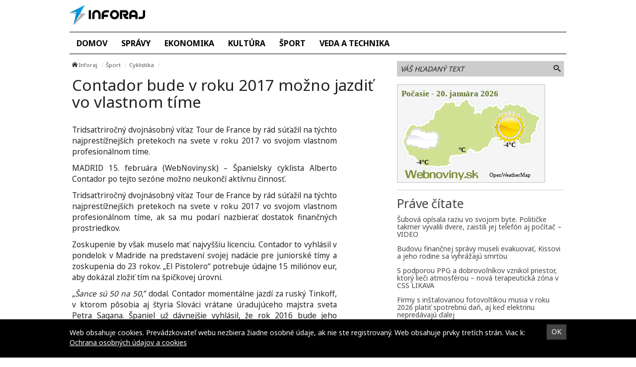

--- FILE ---
content_type: text/html; charset=UTF-8
request_url: https://inforaj.sk/contador-bude-v-roku-2017-mozno-jazdit-vo-vlastnom-time/
body_size: 9583
content:
<!doctype html>
<html class="no-js" lang="sk-SK" prefix="og: http://ogp.me/ns#">
<head>
    <meta charset="utf-8">
    <meta http-equiv="X-UA-Compatible" content="IE=edge">
    <title>Contador bude v roku 2017 možno jazdiť vo vlastnom tíme - Inforaj</title>
    <meta name="viewport" content="width=device-width, initial-scale=1.0, maximum-scale=1.0, user-scalable=no">

    <link rel="alternate" type="application/rss+xml" title="Inforaj Feed"
          href="https://inforaj.sk/feed/">

    <meta name='robots' content='max-image-preview:large' />

<!-- This site is optimized with the Yoast SEO plugin v8.4 - https://yoast.com/wordpress/plugins/seo/ -->
<link rel="canonical" href="https://inforaj.sk/contador-bude-v-roku-2017-mozno-jazdit-vo-vlastnom-time/" />
<meta property="og:locale" content="sk_SK" />
<meta property="og:type" content="article" />
<meta property="og:title" content="Contador bude v roku 2017 možno jazdiť vo vlastnom tíme - Inforaj" />
<meta property="og:description" content="Tridsaťtriročný dvojnásobný víťaz Tour de France by rád súťažil na týchto najprestížnejších pretekoch na svete v roku 2017 vo svojom vlastnom profesionálnom tíme." />
<meta property="og:site_name" content="Inforaj" />
<meta property="article:section" content="Cyklistika" />
<meta property="article:published_time" content="2016-02-15T21:35:04+01:00" />
<meta name="twitter:card" content="summary" />
<meta name="twitter:description" content="Tridsaťtriročný dvojnásobný víťaz Tour de France by rád súťažil na týchto najprestížnejších pretekoch na svete v roku 2017 vo svojom vlastnom profesionálnom tíme." />
<meta name="twitter:title" content="Contador bude v roku 2017 možno jazdiť vo vlastnom tíme - Inforaj" />
<!-- / Yoast SEO plugin. -->

<link rel='dns-prefetch' href='//inforaj.sk' />
<link rel='dns-prefetch' href='//fonts.googleapis.com' />
<script type="text/javascript">
/* <![CDATA[ */
window._wpemojiSettings = {"baseUrl":"https:\/\/s.w.org\/images\/core\/emoji\/15.0.3\/72x72\/","ext":".png","svgUrl":"https:\/\/s.w.org\/images\/core\/emoji\/15.0.3\/svg\/","svgExt":".svg","source":{"concatemoji":"\/\/inforaj.sk\/wp\/wp-includes\/js\/wp-emoji-release.min.js?ver=6.6.2"}};
/*! This file is auto-generated */
!function(i,n){var o,s,e;function c(e){try{var t={supportTests:e,timestamp:(new Date).valueOf()};sessionStorage.setItem(o,JSON.stringify(t))}catch(e){}}function p(e,t,n){e.clearRect(0,0,e.canvas.width,e.canvas.height),e.fillText(t,0,0);var t=new Uint32Array(e.getImageData(0,0,e.canvas.width,e.canvas.height).data),r=(e.clearRect(0,0,e.canvas.width,e.canvas.height),e.fillText(n,0,0),new Uint32Array(e.getImageData(0,0,e.canvas.width,e.canvas.height).data));return t.every(function(e,t){return e===r[t]})}function u(e,t,n){switch(t){case"flag":return n(e,"\ud83c\udff3\ufe0f\u200d\u26a7\ufe0f","\ud83c\udff3\ufe0f\u200b\u26a7\ufe0f")?!1:!n(e,"\ud83c\uddfa\ud83c\uddf3","\ud83c\uddfa\u200b\ud83c\uddf3")&&!n(e,"\ud83c\udff4\udb40\udc67\udb40\udc62\udb40\udc65\udb40\udc6e\udb40\udc67\udb40\udc7f","\ud83c\udff4\u200b\udb40\udc67\u200b\udb40\udc62\u200b\udb40\udc65\u200b\udb40\udc6e\u200b\udb40\udc67\u200b\udb40\udc7f");case"emoji":return!n(e,"\ud83d\udc26\u200d\u2b1b","\ud83d\udc26\u200b\u2b1b")}return!1}function f(e,t,n){var r="undefined"!=typeof WorkerGlobalScope&&self instanceof WorkerGlobalScope?new OffscreenCanvas(300,150):i.createElement("canvas"),a=r.getContext("2d",{willReadFrequently:!0}),o=(a.textBaseline="top",a.font="600 32px Arial",{});return e.forEach(function(e){o[e]=t(a,e,n)}),o}function t(e){var t=i.createElement("script");t.src=e,t.defer=!0,i.head.appendChild(t)}"undefined"!=typeof Promise&&(o="wpEmojiSettingsSupports",s=["flag","emoji"],n.supports={everything:!0,everythingExceptFlag:!0},e=new Promise(function(e){i.addEventListener("DOMContentLoaded",e,{once:!0})}),new Promise(function(t){var n=function(){try{var e=JSON.parse(sessionStorage.getItem(o));if("object"==typeof e&&"number"==typeof e.timestamp&&(new Date).valueOf()<e.timestamp+604800&&"object"==typeof e.supportTests)return e.supportTests}catch(e){}return null}();if(!n){if("undefined"!=typeof Worker&&"undefined"!=typeof OffscreenCanvas&&"undefined"!=typeof URL&&URL.createObjectURL&&"undefined"!=typeof Blob)try{var e="postMessage("+f.toString()+"("+[JSON.stringify(s),u.toString(),p.toString()].join(",")+"));",r=new Blob([e],{type:"text/javascript"}),a=new Worker(URL.createObjectURL(r),{name:"wpTestEmojiSupports"});return void(a.onmessage=function(e){c(n=e.data),a.terminate(),t(n)})}catch(e){}c(n=f(s,u,p))}t(n)}).then(function(e){for(var t in e)n.supports[t]=e[t],n.supports.everything=n.supports.everything&&n.supports[t],"flag"!==t&&(n.supports.everythingExceptFlag=n.supports.everythingExceptFlag&&n.supports[t]);n.supports.everythingExceptFlag=n.supports.everythingExceptFlag&&!n.supports.flag,n.DOMReady=!1,n.readyCallback=function(){n.DOMReady=!0}}).then(function(){return e}).then(function(){var e;n.supports.everything||(n.readyCallback(),(e=n.source||{}).concatemoji?t(e.concatemoji):e.wpemoji&&e.twemoji&&(t(e.twemoji),t(e.wpemoji)))}))}((window,document),window._wpemojiSettings);
/* ]]> */
</script>
<style id='wp-emoji-styles-inline-css' type='text/css'>

	img.wp-smiley, img.emoji {
		display: inline !important;
		border: none !important;
		box-shadow: none !important;
		height: 1em !important;
		width: 1em !important;
		margin: 0 0.07em !important;
		vertical-align: -0.1em !important;
		background: none !important;
		padding: 0 !important;
	}
</style>
<link rel='stylesheet' id='wp-block-library-css' href='//inforaj.sk/wp/wp-includes/css/dist/block-library/style.min.css?ver=6.6.2' type='text/css' media='all' />
<style id='classic-theme-styles-inline-css' type='text/css'>
/*! This file is auto-generated */
.wp-block-button__link{color:#fff;background-color:#32373c;border-radius:9999px;box-shadow:none;text-decoration:none;padding:calc(.667em + 2px) calc(1.333em + 2px);font-size:1.125em}.wp-block-file__button{background:#32373c;color:#fff;text-decoration:none}
</style>
<style id='global-styles-inline-css' type='text/css'>
:root{--wp--preset--aspect-ratio--square: 1;--wp--preset--aspect-ratio--4-3: 4/3;--wp--preset--aspect-ratio--3-4: 3/4;--wp--preset--aspect-ratio--3-2: 3/2;--wp--preset--aspect-ratio--2-3: 2/3;--wp--preset--aspect-ratio--16-9: 16/9;--wp--preset--aspect-ratio--9-16: 9/16;--wp--preset--color--black: #000000;--wp--preset--color--cyan-bluish-gray: #abb8c3;--wp--preset--color--white: #ffffff;--wp--preset--color--pale-pink: #f78da7;--wp--preset--color--vivid-red: #cf2e2e;--wp--preset--color--luminous-vivid-orange: #ff6900;--wp--preset--color--luminous-vivid-amber: #fcb900;--wp--preset--color--light-green-cyan: #7bdcb5;--wp--preset--color--vivid-green-cyan: #00d084;--wp--preset--color--pale-cyan-blue: #8ed1fc;--wp--preset--color--vivid-cyan-blue: #0693e3;--wp--preset--color--vivid-purple: #9b51e0;--wp--preset--gradient--vivid-cyan-blue-to-vivid-purple: linear-gradient(135deg,rgba(6,147,227,1) 0%,rgb(155,81,224) 100%);--wp--preset--gradient--light-green-cyan-to-vivid-green-cyan: linear-gradient(135deg,rgb(122,220,180) 0%,rgb(0,208,130) 100%);--wp--preset--gradient--luminous-vivid-amber-to-luminous-vivid-orange: linear-gradient(135deg,rgba(252,185,0,1) 0%,rgba(255,105,0,1) 100%);--wp--preset--gradient--luminous-vivid-orange-to-vivid-red: linear-gradient(135deg,rgba(255,105,0,1) 0%,rgb(207,46,46) 100%);--wp--preset--gradient--very-light-gray-to-cyan-bluish-gray: linear-gradient(135deg,rgb(238,238,238) 0%,rgb(169,184,195) 100%);--wp--preset--gradient--cool-to-warm-spectrum: linear-gradient(135deg,rgb(74,234,220) 0%,rgb(151,120,209) 20%,rgb(207,42,186) 40%,rgb(238,44,130) 60%,rgb(251,105,98) 80%,rgb(254,248,76) 100%);--wp--preset--gradient--blush-light-purple: linear-gradient(135deg,rgb(255,206,236) 0%,rgb(152,150,240) 100%);--wp--preset--gradient--blush-bordeaux: linear-gradient(135deg,rgb(254,205,165) 0%,rgb(254,45,45) 50%,rgb(107,0,62) 100%);--wp--preset--gradient--luminous-dusk: linear-gradient(135deg,rgb(255,203,112) 0%,rgb(199,81,192) 50%,rgb(65,88,208) 100%);--wp--preset--gradient--pale-ocean: linear-gradient(135deg,rgb(255,245,203) 0%,rgb(182,227,212) 50%,rgb(51,167,181) 100%);--wp--preset--gradient--electric-grass: linear-gradient(135deg,rgb(202,248,128) 0%,rgb(113,206,126) 100%);--wp--preset--gradient--midnight: linear-gradient(135deg,rgb(2,3,129) 0%,rgb(40,116,252) 100%);--wp--preset--font-size--small: 13px;--wp--preset--font-size--medium: 20px;--wp--preset--font-size--large: 36px;--wp--preset--font-size--x-large: 42px;--wp--preset--spacing--20: 0.44rem;--wp--preset--spacing--30: 0.67rem;--wp--preset--spacing--40: 1rem;--wp--preset--spacing--50: 1.5rem;--wp--preset--spacing--60: 2.25rem;--wp--preset--spacing--70: 3.38rem;--wp--preset--spacing--80: 5.06rem;--wp--preset--shadow--natural: 6px 6px 9px rgba(0, 0, 0, 0.2);--wp--preset--shadow--deep: 12px 12px 50px rgba(0, 0, 0, 0.4);--wp--preset--shadow--sharp: 6px 6px 0px rgba(0, 0, 0, 0.2);--wp--preset--shadow--outlined: 6px 6px 0px -3px rgba(255, 255, 255, 1), 6px 6px rgba(0, 0, 0, 1);--wp--preset--shadow--crisp: 6px 6px 0px rgba(0, 0, 0, 1);}:where(.is-layout-flex){gap: 0.5em;}:where(.is-layout-grid){gap: 0.5em;}body .is-layout-flex{display: flex;}.is-layout-flex{flex-wrap: wrap;align-items: center;}.is-layout-flex > :is(*, div){margin: 0;}body .is-layout-grid{display: grid;}.is-layout-grid > :is(*, div){margin: 0;}:where(.wp-block-columns.is-layout-flex){gap: 2em;}:where(.wp-block-columns.is-layout-grid){gap: 2em;}:where(.wp-block-post-template.is-layout-flex){gap: 1.25em;}:where(.wp-block-post-template.is-layout-grid){gap: 1.25em;}.has-black-color{color: var(--wp--preset--color--black) !important;}.has-cyan-bluish-gray-color{color: var(--wp--preset--color--cyan-bluish-gray) !important;}.has-white-color{color: var(--wp--preset--color--white) !important;}.has-pale-pink-color{color: var(--wp--preset--color--pale-pink) !important;}.has-vivid-red-color{color: var(--wp--preset--color--vivid-red) !important;}.has-luminous-vivid-orange-color{color: var(--wp--preset--color--luminous-vivid-orange) !important;}.has-luminous-vivid-amber-color{color: var(--wp--preset--color--luminous-vivid-amber) !important;}.has-light-green-cyan-color{color: var(--wp--preset--color--light-green-cyan) !important;}.has-vivid-green-cyan-color{color: var(--wp--preset--color--vivid-green-cyan) !important;}.has-pale-cyan-blue-color{color: var(--wp--preset--color--pale-cyan-blue) !important;}.has-vivid-cyan-blue-color{color: var(--wp--preset--color--vivid-cyan-blue) !important;}.has-vivid-purple-color{color: var(--wp--preset--color--vivid-purple) !important;}.has-black-background-color{background-color: var(--wp--preset--color--black) !important;}.has-cyan-bluish-gray-background-color{background-color: var(--wp--preset--color--cyan-bluish-gray) !important;}.has-white-background-color{background-color: var(--wp--preset--color--white) !important;}.has-pale-pink-background-color{background-color: var(--wp--preset--color--pale-pink) !important;}.has-vivid-red-background-color{background-color: var(--wp--preset--color--vivid-red) !important;}.has-luminous-vivid-orange-background-color{background-color: var(--wp--preset--color--luminous-vivid-orange) !important;}.has-luminous-vivid-amber-background-color{background-color: var(--wp--preset--color--luminous-vivid-amber) !important;}.has-light-green-cyan-background-color{background-color: var(--wp--preset--color--light-green-cyan) !important;}.has-vivid-green-cyan-background-color{background-color: var(--wp--preset--color--vivid-green-cyan) !important;}.has-pale-cyan-blue-background-color{background-color: var(--wp--preset--color--pale-cyan-blue) !important;}.has-vivid-cyan-blue-background-color{background-color: var(--wp--preset--color--vivid-cyan-blue) !important;}.has-vivid-purple-background-color{background-color: var(--wp--preset--color--vivid-purple) !important;}.has-black-border-color{border-color: var(--wp--preset--color--black) !important;}.has-cyan-bluish-gray-border-color{border-color: var(--wp--preset--color--cyan-bluish-gray) !important;}.has-white-border-color{border-color: var(--wp--preset--color--white) !important;}.has-pale-pink-border-color{border-color: var(--wp--preset--color--pale-pink) !important;}.has-vivid-red-border-color{border-color: var(--wp--preset--color--vivid-red) !important;}.has-luminous-vivid-orange-border-color{border-color: var(--wp--preset--color--luminous-vivid-orange) !important;}.has-luminous-vivid-amber-border-color{border-color: var(--wp--preset--color--luminous-vivid-amber) !important;}.has-light-green-cyan-border-color{border-color: var(--wp--preset--color--light-green-cyan) !important;}.has-vivid-green-cyan-border-color{border-color: var(--wp--preset--color--vivid-green-cyan) !important;}.has-pale-cyan-blue-border-color{border-color: var(--wp--preset--color--pale-cyan-blue) !important;}.has-vivid-cyan-blue-border-color{border-color: var(--wp--preset--color--vivid-cyan-blue) !important;}.has-vivid-purple-border-color{border-color: var(--wp--preset--color--vivid-purple) !important;}.has-vivid-cyan-blue-to-vivid-purple-gradient-background{background: var(--wp--preset--gradient--vivid-cyan-blue-to-vivid-purple) !important;}.has-light-green-cyan-to-vivid-green-cyan-gradient-background{background: var(--wp--preset--gradient--light-green-cyan-to-vivid-green-cyan) !important;}.has-luminous-vivid-amber-to-luminous-vivid-orange-gradient-background{background: var(--wp--preset--gradient--luminous-vivid-amber-to-luminous-vivid-orange) !important;}.has-luminous-vivid-orange-to-vivid-red-gradient-background{background: var(--wp--preset--gradient--luminous-vivid-orange-to-vivid-red) !important;}.has-very-light-gray-to-cyan-bluish-gray-gradient-background{background: var(--wp--preset--gradient--very-light-gray-to-cyan-bluish-gray) !important;}.has-cool-to-warm-spectrum-gradient-background{background: var(--wp--preset--gradient--cool-to-warm-spectrum) !important;}.has-blush-light-purple-gradient-background{background: var(--wp--preset--gradient--blush-light-purple) !important;}.has-blush-bordeaux-gradient-background{background: var(--wp--preset--gradient--blush-bordeaux) !important;}.has-luminous-dusk-gradient-background{background: var(--wp--preset--gradient--luminous-dusk) !important;}.has-pale-ocean-gradient-background{background: var(--wp--preset--gradient--pale-ocean) !important;}.has-electric-grass-gradient-background{background: var(--wp--preset--gradient--electric-grass) !important;}.has-midnight-gradient-background{background: var(--wp--preset--gradient--midnight) !important;}.has-small-font-size{font-size: var(--wp--preset--font-size--small) !important;}.has-medium-font-size{font-size: var(--wp--preset--font-size--medium) !important;}.has-large-font-size{font-size: var(--wp--preset--font-size--large) !important;}.has-x-large-font-size{font-size: var(--wp--preset--font-size--x-large) !important;}
:where(.wp-block-post-template.is-layout-flex){gap: 1.25em;}:where(.wp-block-post-template.is-layout-grid){gap: 1.25em;}
:where(.wp-block-columns.is-layout-flex){gap: 2em;}:where(.wp-block-columns.is-layout-grid){gap: 2em;}
:root :where(.wp-block-pullquote){font-size: 1.5em;line-height: 1.6;}
</style>
<link rel='stylesheet' id='open-sans-css' href='//fonts.googleapis.com/css?family=Open+Sans%3A400%2C300%2C700&#038;subset=latin%2Clatin-ext&#038;ver=21' type='text/css' media='all' />
<link rel='stylesheet' id='im_app-css' href='//inforaj.sk/app/themes/inforaj/assets/css/app.css?ver=21' type='text/css' media='all' />
<link rel='stylesheet' id='noto-css' href='//fonts.googleapis.com/css?family=Noto+Sans%3A400%2C700&#038;subset=latin%2Clatin-ext&#038;ver=1' type='text/css' media='all' />
<script type="text/javascript" src="//inforaj.sk/wp/wp-includes/js/jquery/jquery.min.js?ver=3.7.1" id="jquery-core-js"></script>
<script type="text/javascript" src="//inforaj.sk/wp/wp-includes/js/jquery/jquery-migrate.min.js?ver=3.4.1" id="jquery-migrate-js"></script>
<link rel="https://api.w.org/" href="https://inforaj.sk/wp-json/" /><link rel="alternate" title="JSON" type="application/json" href="https://inforaj.sk/wp-json/wp/v2/posts/24614" /><link rel="alternate" title="oEmbed (JSON)" type="application/json+oembed" href="https://inforaj.sk/wp-json/oembed/1.0/embed?url=https%3A%2F%2Finforaj.sk%2Fcontador-bude-v-roku-2017-mozno-jazdit-vo-vlastnom-time%2F" />
<link rel="alternate" title="oEmbed (XML)" type="text/xml+oembed" href="https://inforaj.sk/wp-json/oembed/1.0/embed?url=https%3A%2F%2Finforaj.sk%2Fcontador-bude-v-roku-2017-mozno-jazdit-vo-vlastnom-time%2F&#038;format=xml" />
<!--[if lt IE 9]>
    <script src="//inforaj.sk/app/themes/idenmedia/assets/js/plugins/iefix/html5shiv.min.js"></script>
    <script src="//inforaj.sk/app/themes/idenmedia/assets/js/plugins/iefix/respond.min.js"></script>
    <![endif]-->
   
    
    <script type="text/javascript">
        var ajaxurl = "\/wp\/wp-admin\/admin-ajax.php"    </script>
</head>
<body class="post-template-default single single-post postid-24614 single-format-standard admincheck-show md theme-light contador-bude-v-roku-2017-mozno-jazdit-vo-vlastnom-time page">
<header role="banner" am-Navbar>
    <div am-Container="logo">
        <div am-Logo>
  <a href="https://inforaj.sk/"><img src="https://cdn.sita.sk/sites/23/2017/07/inforaj.png" alt="Inforaj"></a></div>    </div>

    <div am-Container>
        <ul id="menu-hlavne-menu" class="menu"><li class="menu-domov"><a href="https://inforaj.sk/">Domov</a></li>
<li class="current-category-ancestor menu-spravy"><a href="https://inforaj.sk/category/spravy/">Správy</a></li>
<li class="menu-ekonomika"><a href="https://inforaj.sk/category/ekonomika/">Ekonomika</a></li>
<li class="menu-kultura"><a href="https://inforaj.sk/category/kultura/">Kultúra</a></li>
<li class="menu-sport"><a href="https://inforaj.sk/category/sport/">Šport</a></li>
<li class="menu-veda-a-technika"><a href="https://inforaj.sk/category/veda-a-technika/">Veda a technika</a></li>
</ul>    </div>
</header>
<div am-Container am-Navbar>
        </div><!--[if lt IE 11]>
<div am-Container>
    <div am-Alert="danger">
        Žiaľ, používate <strong>zastaralý</strong> internetový prehliadač, niektoré funkcie preto nemusia fungovať správne.
        Prosím, <a href="http://browsehappy.com/">stianite si moderný prehliadač TU</a>, s ktorým stránka bude fungovať rýchlejšie a bez chýb. Ďakujeme.    </div>
</div>
<![endif]-->
<main role="main" am-Main="type:post">
    <div am-Container>
    <div am-Main-Content="type:post">
                <div am-Content="type:post">
    <div am-Content-Content="post">
                    <span js-Views="24614"></span>            <article itemscope itemtype="http://schema.org/Article" class="post-24614 post type-post status-publish format-standard has-post-thumbnail hentry category-cyklistika">
                
                
                <ul am-Breadcrumb><li><span class="icon-home "></span> <a href="https://inforaj.sk">Inforaj</a></li><li><a href="https://inforaj.sk/category/sport/" rel="category tag">Šport</a></li><li><a href="https://inforaj.sk/category/sport/cyklistika/" rel="category tag">Cyklistika</a></li></ul>
                <header am-Page-Header>
                    <h1 am-Heading itemprop="headline">Contador bude v roku 2017 možno jazdiť vo vlastnom tíme</h1>
                </header>

                
                
                <div am-Content-TextWrap>
                    <div itemprop="articleBody" am-Content-Text>
                                                <p>Tridsaťtriročný dvojnásobný víťaz Tour de France by rád súťažil na týchto najprestížnejších pretekoch na svete v roku 2017 vo svojom vlastnom profesionálnom tíme.</p>
<p>MADRID 15. februára (WebNoviny.sk) &#8211; Španielsky cyklista Alberto Contador po tejto sezóne možno neukončí aktívnu činnosť. </p>
<p>Tridsaťtriročný dvojnásobný víťaz Tour de France by rád súťažil na týchto najprestížnejších pretekoch na svete v roku 2017 vo svojom vlastnom profesionálnom tíme, ak sa mu podarí nazbierať dostatok finančných prostriedkov.</p>
<p>Zoskupenie by však muselo mať najvyššiu licenciu. Contador to vyhlásil v pondelok v Madride na predstavení svojej nadácie pre juniorské tímy a zoskupenia do 23 rokov. &#8222;El Pistolero&#8220; potrebuje údajne 15 miliónov eur, aby dokázal zložiť tím na špičkovej úrovni. </p>
<p>&#8222;<i>Šance sú 50 na 50</i>,&#8220; dodal. Contador momentálne jazdí za ruský Tinkoff, v ktorom pôsobia aj štyria Slováci vrátane úradujúceho majstra sveta Petra Sagana. Španiel už dávnejšie vyhlásil, že rok 2016 bude jeho posledným v profesionálnej cyklistike.</p>
<p> Zdroj: <a href="https://sita.sk/cyklistika/clanok/1039577-contador-bude-v-roku-2017-mozno-jazdit-vo-vlastnom-time">WebNoviny.sk</a> © SITA Všetky práva vyhradené.</p>
                        <p am-Content-Date>15. februára 2016</p>
                    </div>
                    <div am-Content-social>
                        <div am-FacebookShare js-FacebookShare>
    <div class="fb-like" data-href="https://inforaj.sk/contador-bude-v-roku-2017-mozno-jazdit-vo-vlastnom-time/" data-layout="box_count" data-action="like" data-show-faces="false" data-share="true"></div></div>
                    </div>
                </div>

                <h2 am-Heading="3">Odporúčané články</h2><article am-Pair="recommended">
        <header am-Pair-Big><a target="_blank" href="https://inforaj.sk/subova-opisala-raziu-vo-svojom-byte-politicke-takmer-vyvalili-dvere-zaistili-jej-telefon-aj-pocitac-video/?utm_source=self&utm_medium=podtext&utm_campaign=podtext">
                <h2>Šubová opísala raziu vo svojom byte. Političke takmer vyvalili dvere, zaistili jej telefón aj počítač – VIDEO</h2></a></header>
        <div am-Pair-Small>
        <figure am-FeaturedImage><a am-Permalink href="https://inforaj.sk/subova-opisala-raziu-vo-svojom-byte-politicke-takmer-vyvalili-dvere-zaistili-jej-telefon-aj-pocitac-video/?utm_source=self&utm_medium=podtext&utm_campaign=podtext"><img width="120" height="68" src="https://cdn.sita.sk/sites/23/2026/01/554519_subova-demokrati-120x68.jpg" class="attachment-featured_tiny size-featured_tiny wp-post-image" alt="554519_subova demokrati.jpg" decoding="async" srcset="https://cdn.sita.sk/sites/23/2026/01/554519_subova-demokrati-120x68.jpg 120w, https://cdn.sita.sk/sites/23/2026/01/554519_subova-demokrati-320x180.jpg 320w, https://cdn.sita.sk/sites/23/2026/01/554519_subova-demokrati-640x360.jpg 640w" sizes="(max-width: 120px) 100vw, 120px"></a>
        </figure></div>
        </article><article am-Pair="recommended">
        <header am-Pair-Big><a target="_blank" href="https://inforaj.sk/budovu-financnej-spravy-museli-evakuovat-kissovi-a-jeho-rodine-sa-vyhrazaju-smrtou/?utm_source=self&utm_medium=podtext&utm_campaign=podtext">
                <h2>Budovu finančnej správy museli evakuovať, Kissovi a jeho rodine sa vyhrážajú smrťou</h2></a></header>
        <div am-Pair-Small>
        <figure am-FeaturedImage><a am-Permalink href="https://inforaj.sk/budovu-financnej-spravy-museli-evakuovat-kissovi-a-jeho-rodine-sa-vyhrazaju-smrtou/?utm_source=self&utm_medium=podtext&utm_campaign=podtext"><img width="120" height="68" src="https://cdn.sita.sk/sites/23/2024/10/534935_658028fc36cd4094347158-676x451-120x68.jpg" class="attachment-featured_tiny size-featured_tiny wp-post-image" alt="534935_658028fc36cd4094347158 676x451.jpg" decoding="async" srcset="https://cdn.sita.sk/sites/23/2024/10/534935_658028fc36cd4094347158-676x451-120x68.jpg 120w, https://cdn.sita.sk/sites/23/2024/10/534935_658028fc36cd4094347158-676x451-320x180.jpg 320w, https://cdn.sita.sk/sites/23/2024/10/534935_658028fc36cd4094347158-676x451-640x360.jpg 640w" sizes="(max-width: 120px) 100vw, 120px"></a>
        </figure></div>
        </article><article am-Pair="recommended">
        <header am-Pair-Big><a target="_blank" href="https://inforaj.sk/s-podporou-ppg-a-dobrovolnikov-vznikol-priestor-ktory-lieci-atmosferou-nova-terapeuticka-zona-v-css-likava/?utm_source=self&utm_medium=podtext&utm_campaign=podtext">
                <h2>S podporou PPG a dobrovoľníkov vznikol priestor, ktorý lieči atmosférou – nová terapeutická zóna v CSS LIKAVA</h2></a></header>
        <div am-Pair-Small>
        <figure am-FeaturedImage><a am-Permalink href="https://inforaj.sk/s-podporou-ppg-a-dobrovolnikov-vznikol-priestor-ktory-lieci-atmosferou-nova-terapeuticka-zona-v-css-likava/?utm_source=self&utm_medium=podtext&utm_campaign=podtext"><img width="120" height="68" src="https://cdn.sita.sk/sites/23/2026/01/554516_01_ppg_css_likava_3-24-676x451-120x68.jpg" class="attachment-featured_tiny size-featured_tiny wp-post-image" alt="554516_01_ppg_css_likava_3 24 676x451.jpg" decoding="async" srcset="https://cdn.sita.sk/sites/23/2026/01/554516_01_ppg_css_likava_3-24-676x451-120x68.jpg 120w, https://cdn.sita.sk/sites/23/2026/01/554516_01_ppg_css_likava_3-24-676x451-320x180.jpg 320w, https://cdn.sita.sk/sites/23/2026/01/554516_01_ppg_css_likava_3-24-676x451-640x360.jpg 640w" sizes="(max-width: 120px) 100vw, 120px"></a>
        </figure></div>
        </article><article am-Pair="recommended">
        <header am-Pair-Big><a target="_blank" href="https://inforaj.sk/firmy-s-instalovanou-fotovoltikou-musia-v-roku-2026-platit-spotrebnu-dan-aj-ked-elektrinu-nepredavaju-dalej/?utm_source=self&utm_medium=podtext&utm_campaign=podtext">
                <h2>Firmy s inštalovanou fotovoltikou musia v roku 2026 platiť spotrebnú daň, aj keď elektrinu nepredávajú ďalej</h2></a></header>
        <div am-Pair-Small>
        <figure am-FeaturedImage><a am-Permalink href="https://inforaj.sk/firmy-s-instalovanou-fotovoltikou-musia-v-roku-2026-platit-spotrebnu-dan-aj-ked-elektrinu-nepredavaju-dalej/?utm_source=self&utm_medium=podtext&utm_campaign=podtext"><img width="120" height="68" src="https://cdn.sita.sk/sites/23/2026/01/554514_adobestock_409783793-676x451-120x68.jpeg" class="attachment-featured_tiny size-featured_tiny wp-post-image" alt="554514_adobestock_409783793 676x451.jpeg" decoding="async" loading="lazy" srcset="https://cdn.sita.sk/sites/23/2026/01/554514_adobestock_409783793-676x451-120x68.jpeg 120w, https://cdn.sita.sk/sites/23/2026/01/554514_adobestock_409783793-676x451-320x180.jpeg 320w, https://cdn.sita.sk/sites/23/2026/01/554514_adobestock_409783793-676x451-640x360.jpeg 640w" sizes="(max-width: 120px) 100vw, 120px"></a>
        </figure></div>
        </article><article am-Pair="recommended">
        <header am-Pair-Big><a target="_blank" href="https://inforaj.sk/tragicka-dopravna-nehoda-si-vyziadala-zivot-79-rocneho-vodica-vozidlo-ostalo-zakliesnene-medzi-stromami/?utm_source=self&utm_medium=podtext&utm_campaign=podtext">
                <h2>Tragická dopravná nehoda si vyžiadala život 79-ročného vodiča, vozidlo ostalo zakliesnené medzi stromami</h2></a></header>
        <div am-Pair-Small>
        <figure am-FeaturedImage><a am-Permalink href="https://inforaj.sk/tragicka-dopravna-nehoda-si-vyziadala-zivot-79-rocneho-vodica-vozidlo-ostalo-zakliesnene-medzi-stromami/?utm_source=self&utm_medium=podtext&utm_campaign=podtext"><img width="120" height="68" src="https://cdn.sita.sk/sites/23/2026/01/554512_nehoda-676x463-120x68.jpg" class="attachment-featured_tiny size-featured_tiny wp-post-image" alt="554512_nehoda 676x463.jpg" decoding="async" loading="lazy" srcset="https://cdn.sita.sk/sites/23/2026/01/554512_nehoda-676x463-120x68.jpg 120w, https://cdn.sita.sk/sites/23/2026/01/554512_nehoda-676x463-320x180.jpg 320w, https://cdn.sita.sk/sites/23/2026/01/554512_nehoda-676x463-640x360.jpg 640w" sizes="(max-width: 120px) 100vw, 120px"></a>
        </figure></div>
        </article><article am-Pair="recommended">
        <header am-Pair-Big><a target="_blank" href="https://inforaj.sk/fico-hovoril-s-nemeckym-kancelarom-o-stretnuti-s-trumpom-von-der-leyenovej-posiela-otvoreny-list-video/?utm_source=self&utm_medium=podtext&utm_campaign=podtext">
                <h2>Fico hovoril s nemeckým kancelárom o stretnutí s Trumpom, von der Leyenovej posiela otvorený list – VIDEO</h2></a></header>
        <div am-Pair-Small>
        <figure am-FeaturedImage><a am-Permalink href="https://inforaj.sk/fico-hovoril-s-nemeckym-kancelarom-o-stretnuti-s-trumpom-von-der-leyenovej-posiela-otvoreny-list-video/?utm_source=self&utm_medium=podtext&utm_campaign=podtext"><img width="120" height="68" src="https://cdn.sita.sk/sites/23/2025/06/545932_67caf9090c37b601544793-1-676x451-120x68.jpg" class="attachment-featured_tiny size-featured_tiny wp-post-image" alt="545932_67caf9090c37b601544793 1 676x451.jpg" decoding="async" loading="lazy" srcset="https://cdn.sita.sk/sites/23/2025/06/545932_67caf9090c37b601544793-1-676x451-120x68.jpg 120w, https://cdn.sita.sk/sites/23/2025/06/545932_67caf9090c37b601544793-1-676x451-320x180.jpg 320w, https://cdn.sita.sk/sites/23/2025/06/545932_67caf9090c37b601544793-1-676x451-640x360.jpg 640w" sizes="(max-width: 120px) 100vw, 120px"></a>
        </figure></div>
        </article><article am-Pair="recommended">
        <header am-Pair-Big><a target="_blank" href="https://inforaj.sk/vianocna-posta-vytvorila-novy-rekord-jezisko-dostal-vyse-126-tisic-listov/?utm_source=self&utm_medium=podtext&utm_campaign=podtext">
                <h2>Vianočná pošta vytvorila nový rekord, Ježiško dostal vyše 126-tisíc listov</h2></a></header>
        <div am-Pair-Small>
        <figure am-FeaturedImage><a am-Permalink href="https://inforaj.sk/vianocna-posta-vytvorila-novy-rekord-jezisko-dostal-vyse-126-tisic-listov/?utm_source=self&utm_medium=podtext&utm_campaign=podtext"><img width="120" height="68" src="https://cdn.sita.sk/sites/23/2022/12/497396_gettyimages-529026601-676x451-120x68.jpg" class="attachment-featured_tiny size-featured_tiny wp-post-image" alt="497396_gettyimages 529026601 676x451.jpg" decoding="async" loading="lazy" srcset="https://cdn.sita.sk/sites/23/2022/12/497396_gettyimages-529026601-676x451-120x68.jpg 120w, https://cdn.sita.sk/sites/23/2022/12/497396_gettyimages-529026601-676x451-320x180.jpg 320w, https://cdn.sita.sk/sites/23/2022/12/497396_gettyimages-529026601-676x451-640x360.jpg 640w" sizes="(max-width: 120px) 100vw, 120px"></a>
        </figure></div>
        </article><article am-Pair="recommended">
        <header am-Pair-Big><a target="_blank" href="https://inforaj.sk/namestie-snp-v-bratislave-prechadza-obnovou-magistrat-priblizil-terminy/?utm_source=self&utm_medium=podtext&utm_campaign=podtext">
                <h2>Námestie SNP v Bratislave prechádza obnovou, magistrát priblížil termíny</h2></a></header>
        <div am-Pair-Small>
        <figure am-FeaturedImage><a am-Permalink href="https://inforaj.sk/namestie-snp-v-bratislave-prechadza-obnovou-magistrat-priblizil-terminy/?utm_source=self&utm_medium=podtext&utm_campaign=podtext"><img width="120" height="68" src="https://cdn.sita.sk/sites/23/2026/01/554508_68f0f9d3bbe6b462977452-676x452-120x68.jpg" class="attachment-featured_tiny size-featured_tiny wp-post-image" alt="554508_68f0f9d3bbe6b462977452 676x452.jpg" decoding="async" loading="lazy" srcset="https://cdn.sita.sk/sites/23/2026/01/554508_68f0f9d3bbe6b462977452-676x452-120x68.jpg 120w, https://cdn.sita.sk/sites/23/2026/01/554508_68f0f9d3bbe6b462977452-676x452-320x180.jpg 320w, https://cdn.sita.sk/sites/23/2026/01/554508_68f0f9d3bbe6b462977452-676x452-640x360.jpg 640w" sizes="(max-width: 120px) 100vw, 120px"></a>
        </figure></div>
        </article><article am-Pair="recommended">
        <header am-Pair-Big><a target="_blank" href="https://inforaj.sk/bolo-by-to-velmi-nerozumne-varoval-europske-krajiny-pred-odvetnymi-clami-minister-financii-usa/?utm_source=self&utm_medium=podtext&utm_campaign=podtext">
                <h2>Bolo by to veľmi nerozumné, varoval európske krajiny pred odvetnými clami minister financií USA</h2></a></header>
        <div am-Pair-Small>
        <figure am-FeaturedImage><a am-Permalink href="https://inforaj.sk/bolo-by-to-velmi-nerozumne-varoval-europske-krajiny-pred-odvetnymi-clami-minister-financii-usa/?utm_source=self&utm_medium=podtext&utm_campaign=podtext"><img width="120" height="68" src="https://cdn.sita.sk/sites/23/2026/01/554506_switzerland_davos_92923-676x451-120x68.jpg" class="attachment-featured_tiny size-featured_tiny wp-post-image" alt="554506_switzerland_davos_92923 676x451.jpg" decoding="async" loading="lazy" srcset="https://cdn.sita.sk/sites/23/2026/01/554506_switzerland_davos_92923-676x451-120x68.jpg 120w, https://cdn.sita.sk/sites/23/2026/01/554506_switzerland_davos_92923-676x451-320x180.jpg 320w, https://cdn.sita.sk/sites/23/2026/01/554506_switzerland_davos_92923-676x451-640x360.jpg 640w" sizes="(max-width: 120px) 100vw, 120px"></a>
        </figure></div>
        </article><article am-Pair="recommended">
        <header am-Pair-Big><a target="_blank" href="https://inforaj.sk/rasi-odcestuje-spolu-s-parlamentnou-delegaciou-na-dvojdnovu-pracovnu-navstevu-talianska/?utm_source=self&utm_medium=podtext&utm_campaign=podtext">
                <h2>Raši odcestuje spolu s parlamentnou delegáciou na dvojdňovú pracovnú návštevu Talianska</h2></a></header>
        <div am-Pair-Small>
        <figure am-FeaturedImage><a am-Permalink href="https://inforaj.sk/rasi-odcestuje-spolu-s-parlamentnou-delegaciou-na-dvojdnovu-pracovnu-navstevu-talianska/?utm_source=self&utm_medium=podtext&utm_campaign=podtext"><img width="120" height="68" src="https://cdn.sita.sk/sites/23/2025/05/544244_67e5662c0977e646672794-676x451-120x68.jpg" class="attachment-featured_tiny size-featured_tiny wp-post-image" alt="544244_67e5662c0977e646672794 676x451.jpg" decoding="async" loading="lazy" srcset="https://cdn.sita.sk/sites/23/2025/05/544244_67e5662c0977e646672794-676x451-120x68.jpg 120w, https://cdn.sita.sk/sites/23/2025/05/544244_67e5662c0977e646672794-676x451-320x180.jpg 320w, https://cdn.sita.sk/sites/23/2025/05/544244_67e5662c0977e646672794-676x451-640x360.jpg 640w" sizes="(max-width: 120px) 100vw, 120px"></a>
        </figure></div>
        </article>
                <div am-Tags itemprop="keywords"></div>


                
                
                
                
                
            </article>

            <h2 class="h4"></h2>
            <div am-List js-List>
  </div>
            </div>
</div>        <aside am-Sidebar="type:post" role="complementary">
<div am-Sidebar-Content="type:search"><form role="search" am-SearchForm method="get" action="https://inforaj.sk/">
  <a href="#" am-SearchForm-Description js-SearchForm-Description>
    Váš hľadaný text  </a>

  <label class="hide">Vyhľadať:</label>
  <input type="search" value="" name="s" class="search-field form-control">
  <button type="submit" class="search-submit btn btn-default" title="Vyhľadávaj"><span class="icon-search"></span></button>
</form>
</div>
<div am-Sidebar-Content="type:post"><div am-Widget="text-2 widget_text">			<div class="textwidget"><script type="text/javascript" src="https://sita.sk/export/UTF-8/pocasie-300x200-zelene.js"></script></div>
		</div><div am-Widget="widget_im_recent_posts-2 widget_im_recent_posts"><h2 am-Heading>Práve čítate</h2>            <div am-Pair="rating-sidebar-content">
            <header am-Pair-Big>
                <a href="https://inforaj.sk/subova-opisala-raziu-vo-svojom-byte-politicke-takmer-vyvalili-dvere-zaistili-jej-telefon-aj-pocitac-video/" title="Šubová opísala raziu vo svojom byte. Političke takmer vyvalili dvere, zaistili jej telefón aj počítač – VIDEO">
                    <h2 am-Heading>Šubová opísala raziu vo svojom byte. Političke takmer vyvalili dvere, zaistili jej telefón aj počítač – VIDEO</h2>
                </a>
            </header>
            <div am-Pair-Small>
                <figure am-FeaturedImage>
                    <a href="https://inforaj.sk/subova-opisala-raziu-vo-svojom-byte-politicke-takmer-vyvalili-dvere-zaistili-jej-telefon-aj-pocitac-video/" title="Šubová opísala raziu vo svojom byte. Političke takmer vyvalili dvere, zaistili jej telefón aj počítač – VIDEO">
                        <img width="120" height="68" src="https://cdn.sita.sk/sites/23/2026/01/554519_subova-demokrati-120x68.jpg" class="attachment-featured_tiny size-featured_tiny wp-post-image" alt="554519_subova demokrati.jpg" decoding="async" loading="lazy" srcset="https://cdn.sita.sk/sites/23/2026/01/554519_subova-demokrati-120x68.jpg 120w, https://cdn.sita.sk/sites/23/2026/01/554519_subova-demokrati-320x180.jpg 320w, https://cdn.sita.sk/sites/23/2026/01/554519_subova-demokrati-640x360.jpg 640w" sizes="(max-width: 120px) 100vw, 120px">                    </a>
                </figure>
            </div>
            </div>            <div am-Pair="rating-sidebar-content">
            <header am-Pair-Big>
                <a href="https://inforaj.sk/budovu-financnej-spravy-museli-evakuovat-kissovi-a-jeho-rodine-sa-vyhrazaju-smrtou/" title="Budovu finančnej správy museli evakuovať, Kissovi a jeho rodine sa vyhrážajú smrťou">
                    <h2 am-Heading>Budovu finančnej správy museli evakuovať, Kissovi a jeho rodine sa vyhrážajú smrťou</h2>
                </a>
            </header>
            <div am-Pair-Small>
                <figure am-FeaturedImage>
                    <a href="https://inforaj.sk/budovu-financnej-spravy-museli-evakuovat-kissovi-a-jeho-rodine-sa-vyhrazaju-smrtou/" title="Budovu finančnej správy museli evakuovať, Kissovi a jeho rodine sa vyhrážajú smrťou">
                        <img width="120" height="68" src="https://cdn.sita.sk/sites/23/2024/10/534935_658028fc36cd4094347158-676x451-120x68.jpg" class="attachment-featured_tiny size-featured_tiny wp-post-image" alt="534935_658028fc36cd4094347158 676x451.jpg" decoding="async" loading="lazy" srcset="https://cdn.sita.sk/sites/23/2024/10/534935_658028fc36cd4094347158-676x451-120x68.jpg 120w, https://cdn.sita.sk/sites/23/2024/10/534935_658028fc36cd4094347158-676x451-320x180.jpg 320w, https://cdn.sita.sk/sites/23/2024/10/534935_658028fc36cd4094347158-676x451-640x360.jpg 640w" sizes="(max-width: 120px) 100vw, 120px">                    </a>
                </figure>
            </div>
            </div>            <div am-Pair="rating-sidebar-content">
            <header am-Pair-Big>
                <a href="https://inforaj.sk/s-podporou-ppg-a-dobrovolnikov-vznikol-priestor-ktory-lieci-atmosferou-nova-terapeuticka-zona-v-css-likava/" title="S podporou PPG a dobrovoľníkov vznikol priestor, ktorý lieči atmosférou – nová terapeutická zóna v CSS LIKAVA">
                    <h2 am-Heading>S podporou PPG a dobrovoľníkov vznikol priestor, ktorý lieči atmosférou – nová terapeutická zóna v CSS LIKAVA</h2>
                </a>
            </header>
            <div am-Pair-Small>
                <figure am-FeaturedImage>
                    <a href="https://inforaj.sk/s-podporou-ppg-a-dobrovolnikov-vznikol-priestor-ktory-lieci-atmosferou-nova-terapeuticka-zona-v-css-likava/" title="S podporou PPG a dobrovoľníkov vznikol priestor, ktorý lieči atmosférou – nová terapeutická zóna v CSS LIKAVA">
                        <img width="120" height="68" src="https://cdn.sita.sk/sites/23/2026/01/554516_01_ppg_css_likava_3-24-676x451-120x68.jpg" class="attachment-featured_tiny size-featured_tiny wp-post-image" alt="554516_01_ppg_css_likava_3 24 676x451.jpg" decoding="async" loading="lazy" srcset="https://cdn.sita.sk/sites/23/2026/01/554516_01_ppg_css_likava_3-24-676x451-120x68.jpg 120w, https://cdn.sita.sk/sites/23/2026/01/554516_01_ppg_css_likava_3-24-676x451-320x180.jpg 320w, https://cdn.sita.sk/sites/23/2026/01/554516_01_ppg_css_likava_3-24-676x451-640x360.jpg 640w" sizes="(max-width: 120px) 100vw, 120px">                    </a>
                </figure>
            </div>
            </div>            <div am-Pair="rating-sidebar-content">
            <header am-Pair-Big>
                <a href="https://inforaj.sk/firmy-s-instalovanou-fotovoltikou-musia-v-roku-2026-platit-spotrebnu-dan-aj-ked-elektrinu-nepredavaju-dalej/" title="Firmy s inštalovanou fotovoltikou musia v roku 2026 platiť spotrebnú daň, aj keď elektrinu nepredávajú ďalej">
                    <h2 am-Heading>Firmy s inštalovanou fotovoltikou musia v roku 2026 platiť spotrebnú daň, aj keď elektrinu nepredávajú ďalej</h2>
                </a>
            </header>
            <div am-Pair-Small>
                <figure am-FeaturedImage>
                    <a href="https://inforaj.sk/firmy-s-instalovanou-fotovoltikou-musia-v-roku-2026-platit-spotrebnu-dan-aj-ked-elektrinu-nepredavaju-dalej/" title="Firmy s inštalovanou fotovoltikou musia v roku 2026 platiť spotrebnú daň, aj keď elektrinu nepredávajú ďalej">
                        <img width="120" height="68" src="https://cdn.sita.sk/sites/23/2026/01/554514_adobestock_409783793-676x451-120x68.jpeg" class="attachment-featured_tiny size-featured_tiny wp-post-image" alt="554514_adobestock_409783793 676x451.jpeg" decoding="async" loading="lazy" srcset="https://cdn.sita.sk/sites/23/2026/01/554514_adobestock_409783793-676x451-120x68.jpeg 120w, https://cdn.sita.sk/sites/23/2026/01/554514_adobestock_409783793-676x451-320x180.jpeg 320w, https://cdn.sita.sk/sites/23/2026/01/554514_adobestock_409783793-676x451-640x360.jpeg 640w" sizes="(max-width: 120px) 100vw, 120px">                    </a>
                </figure>
            </div>
            </div>            <div am-Pair="rating-sidebar-content">
            <header am-Pair-Big>
                <a href="https://inforaj.sk/tragicka-dopravna-nehoda-si-vyziadala-zivot-79-rocneho-vodica-vozidlo-ostalo-zakliesnene-medzi-stromami/" title="Tragická dopravná nehoda si vyžiadala život 79-ročného vodiča, vozidlo ostalo zakliesnené medzi stromami">
                    <h2 am-Heading>Tragická dopravná nehoda si vyžiadala život 79-ročného vodiča, vozidlo ostalo zakliesnené medzi stromami</h2>
                </a>
            </header>
            <div am-Pair-Small>
                <figure am-FeaturedImage>
                    <a href="https://inforaj.sk/tragicka-dopravna-nehoda-si-vyziadala-zivot-79-rocneho-vodica-vozidlo-ostalo-zakliesnene-medzi-stromami/" title="Tragická dopravná nehoda si vyžiadala život 79-ročného vodiča, vozidlo ostalo zakliesnené medzi stromami">
                        <img width="120" height="68" src="https://cdn.sita.sk/sites/23/2026/01/554512_nehoda-676x463-120x68.jpg" class="attachment-featured_tiny size-featured_tiny wp-post-image" alt="554512_nehoda 676x463.jpg" decoding="async" loading="lazy" srcset="https://cdn.sita.sk/sites/23/2026/01/554512_nehoda-676x463-120x68.jpg 120w, https://cdn.sita.sk/sites/23/2026/01/554512_nehoda-676x463-320x180.jpg 320w, https://cdn.sita.sk/sites/23/2026/01/554512_nehoda-676x463-640x360.jpg 640w" sizes="(max-width: 120px) 100vw, 120px">                    </a>
                </figure>
            </div>
            </div>            <div am-Pair="rating-sidebar-content">
            <header am-Pair-Big>
                <a href="https://inforaj.sk/fico-hovoril-s-nemeckym-kancelarom-o-stretnuti-s-trumpom-von-der-leyenovej-posiela-otvoreny-list-video/" title="Fico hovoril s nemeckým kancelárom o stretnutí s Trumpom, von der Leyenovej posiela otvorený list – VIDEO">
                    <h2 am-Heading>Fico hovoril s nemeckým kancelárom o stretnutí s Trumpom, von der Leyenovej posiela otvorený list – VIDEO</h2>
                </a>
            </header>
            <div am-Pair-Small>
                <figure am-FeaturedImage>
                    <a href="https://inforaj.sk/fico-hovoril-s-nemeckym-kancelarom-o-stretnuti-s-trumpom-von-der-leyenovej-posiela-otvoreny-list-video/" title="Fico hovoril s nemeckým kancelárom o stretnutí s Trumpom, von der Leyenovej posiela otvorený list – VIDEO">
                        <img width="120" height="68" src="https://cdn.sita.sk/sites/23/2025/06/545932_67caf9090c37b601544793-1-676x451-120x68.jpg" class="attachment-featured_tiny size-featured_tiny wp-post-image" alt="545932_67caf9090c37b601544793 1 676x451.jpg" decoding="async" loading="lazy" srcset="https://cdn.sita.sk/sites/23/2025/06/545932_67caf9090c37b601544793-1-676x451-120x68.jpg 120w, https://cdn.sita.sk/sites/23/2025/06/545932_67caf9090c37b601544793-1-676x451-320x180.jpg 320w, https://cdn.sita.sk/sites/23/2025/06/545932_67caf9090c37b601544793-1-676x451-640x360.jpg 640w" sizes="(max-width: 120px) 100vw, 120px">                    </a>
                </figure>
            </div>
            </div>            <div am-Pair="rating-sidebar-content">
            <header am-Pair-Big>
                <a href="https://inforaj.sk/vianocna-posta-vytvorila-novy-rekord-jezisko-dostal-vyse-126-tisic-listov/" title="Vianočná pošta vytvorila nový rekord, Ježiško dostal vyše 126-tisíc listov">
                    <h2 am-Heading>Vianočná pošta vytvorila nový rekord, Ježiško dostal vyše 126-tisíc listov</h2>
                </a>
            </header>
            <div am-Pair-Small>
                <figure am-FeaturedImage>
                    <a href="https://inforaj.sk/vianocna-posta-vytvorila-novy-rekord-jezisko-dostal-vyse-126-tisic-listov/" title="Vianočná pošta vytvorila nový rekord, Ježiško dostal vyše 126-tisíc listov">
                        <img width="120" height="68" src="https://cdn.sita.sk/sites/23/2022/12/497396_gettyimages-529026601-676x451-120x68.jpg" class="attachment-featured_tiny size-featured_tiny wp-post-image" alt="497396_gettyimages 529026601 676x451.jpg" decoding="async" loading="lazy" srcset="https://cdn.sita.sk/sites/23/2022/12/497396_gettyimages-529026601-676x451-120x68.jpg 120w, https://cdn.sita.sk/sites/23/2022/12/497396_gettyimages-529026601-676x451-320x180.jpg 320w, https://cdn.sita.sk/sites/23/2022/12/497396_gettyimages-529026601-676x451-640x360.jpg 640w" sizes="(max-width: 120px) 100vw, 120px">                    </a>
                </figure>
            </div>
            </div>            <div am-Pair="rating-sidebar-content">
            <header am-Pair-Big>
                <a href="https://inforaj.sk/namestie-snp-v-bratislave-prechadza-obnovou-magistrat-priblizil-terminy/" title="Námestie SNP v Bratislave prechádza obnovou, magistrát priblížil termíny">
                    <h2 am-Heading>Námestie SNP v Bratislave prechádza obnovou, magistrát priblížil termíny</h2>
                </a>
            </header>
            <div am-Pair-Small>
                <figure am-FeaturedImage>
                    <a href="https://inforaj.sk/namestie-snp-v-bratislave-prechadza-obnovou-magistrat-priblizil-terminy/" title="Námestie SNP v Bratislave prechádza obnovou, magistrát priblížil termíny">
                        <img width="120" height="68" src="https://cdn.sita.sk/sites/23/2026/01/554508_68f0f9d3bbe6b462977452-676x452-120x68.jpg" class="attachment-featured_tiny size-featured_tiny wp-post-image" alt="554508_68f0f9d3bbe6b462977452 676x452.jpg" decoding="async" loading="lazy" srcset="https://cdn.sita.sk/sites/23/2026/01/554508_68f0f9d3bbe6b462977452-676x452-120x68.jpg 120w, https://cdn.sita.sk/sites/23/2026/01/554508_68f0f9d3bbe6b462977452-676x452-320x180.jpg 320w, https://cdn.sita.sk/sites/23/2026/01/554508_68f0f9d3bbe6b462977452-676x452-640x360.jpg 640w" sizes="(max-width: 120px) 100vw, 120px">                    </a>
                </figure>
            </div>
            </div>            <div am-Pair="rating-sidebar-content">
            <header am-Pair-Big>
                <a href="https://inforaj.sk/bolo-by-to-velmi-nerozumne-varoval-europske-krajiny-pred-odvetnymi-clami-minister-financii-usa/" title="Bolo by to veľmi nerozumné, varoval európske krajiny pred odvetnými clami minister financií USA">
                    <h2 am-Heading>Bolo by to veľmi nerozumné, varoval európske krajiny pred odvetnými clami minister financií USA</h2>
                </a>
            </header>
            <div am-Pair-Small>
                <figure am-FeaturedImage>
                    <a href="https://inforaj.sk/bolo-by-to-velmi-nerozumne-varoval-europske-krajiny-pred-odvetnymi-clami-minister-financii-usa/" title="Bolo by to veľmi nerozumné, varoval európske krajiny pred odvetnými clami minister financií USA">
                        <img width="120" height="68" src="https://cdn.sita.sk/sites/23/2026/01/554506_switzerland_davos_92923-676x451-120x68.jpg" class="attachment-featured_tiny size-featured_tiny wp-post-image" alt="554506_switzerland_davos_92923 676x451.jpg" decoding="async" loading="lazy" srcset="https://cdn.sita.sk/sites/23/2026/01/554506_switzerland_davos_92923-676x451-120x68.jpg 120w, https://cdn.sita.sk/sites/23/2026/01/554506_switzerland_davos_92923-676x451-320x180.jpg 320w, https://cdn.sita.sk/sites/23/2026/01/554506_switzerland_davos_92923-676x451-640x360.jpg 640w" sizes="(max-width: 120px) 100vw, 120px">                    </a>
                </figure>
            </div>
            </div>            <div am-Pair="rating-sidebar-content">
            <header am-Pair-Big>
                <a href="https://inforaj.sk/rasi-odcestuje-spolu-s-parlamentnou-delegaciou-na-dvojdnovu-pracovnu-navstevu-talianska/" title="Raši odcestuje spolu s parlamentnou delegáciou na dvojdňovú pracovnú návštevu Talianska">
                    <h2 am-Heading>Raši odcestuje spolu s parlamentnou delegáciou na dvojdňovú pracovnú návštevu Talianska</h2>
                </a>
            </header>
            <div am-Pair-Small>
                <figure am-FeaturedImage>
                    <a href="https://inforaj.sk/rasi-odcestuje-spolu-s-parlamentnou-delegaciou-na-dvojdnovu-pracovnu-navstevu-talianska/" title="Raši odcestuje spolu s parlamentnou delegáciou na dvojdňovú pracovnú návštevu Talianska">
                        <img width="120" height="68" src="https://cdn.sita.sk/sites/23/2025/05/544244_67e5662c0977e646672794-676x451-120x68.jpg" class="attachment-featured_tiny size-featured_tiny wp-post-image" alt="544244_67e5662c0977e646672794 676x451.jpg" decoding="async" loading="lazy" srcset="https://cdn.sita.sk/sites/23/2025/05/544244_67e5662c0977e646672794-676x451-120x68.jpg 120w, https://cdn.sita.sk/sites/23/2025/05/544244_67e5662c0977e646672794-676x451-320x180.jpg 320w, https://cdn.sita.sk/sites/23/2025/05/544244_67e5662c0977e646672794-676x451-640x360.jpg 640w" sizes="(max-width: 120px) 100vw, 120px">                    </a>
                </figure>
            </div>
            </div></div></div>
</aside>    </div>
</div></main>

<!--[if lt IE 9]>
    <script src="//inforaj.sk/app/themes/idenmedia/assets/js/plugins/iefix/indexof.js"></script>
    <script src="//inforaj.sk/app/themes/idenmedia/assets/js/plugins/iefix/rem.min.js"></script>
    <![endif]-->
   <div am-Cookies js-Cookies>
            <div am-Container>
                <a am-Button="primary" am-Cookies-Button js-Cookies-Button href="#">OK</a>
                <p am-Cookies-Message>Web obsahuje cookies. Prevádzkovateľ webu nezbiera žiadne osobné údaje, ak nie ste registrovaný. Web obsahuje prvky tretích strán. Viac k: <a style="color: #fff;text-decoration: underline" href="https://inforaj.sk/ochrana-osobnych-udajov-a-cookies/" target="_blank">Ochrana osobných údajov a cookies</a></p>
            </div>
        </div><script type="text/javascript" src="//inforaj.sk/wp/wp-includes/js/jquery/jquery.form.min.js?ver=4.3.0" id="jquery-form-js"></script>
<script type="text/javascript" src="//inforaj.sk/app/themes/idenmedia/assets/js/plugins/modernizr/modernizr.js?ver=21" id="modernizr-js"></script>
<script type="text/javascript" src="//inforaj.sk/app/themes/idenmedia/assets/vendor/amstrap/js/amstrap/helpers.js?ver=21" id="amstrap-js"></script>
<script type="text/javascript" src="//inforaj.sk/app/themes/idenmedia/assets/vendor/jquery-mousewheel/jquery.mousewheel.min.js?ver=21" id="mousewheel-js"></script>
<script type="text/javascript" src="//inforaj.sk/app/themes/idenmedia/assets/vendor/jquery-mousewheel-stop-propagation/mousewheelStopPropagation.js?ver=21" id="mousewheelStopPropagation-js"></script>
<script type="text/javascript" src="//inforaj.sk/app/themes/idenmedia/assets/vendor/slick.js/slick/slick.js?ver=21" id="slick_js-js"></script>
<script type="text/javascript" src="//inforaj.sk/app/themes/idenmedia/assets/js/plugins/spin.js/spin.js?ver=21" id="jqueryspin-js"></script>
<script type="text/javascript" src="//inforaj.sk/app/themes/idenmedia/assets/vendor/fancybox/source/jquery.fancybox.pack.js?ver=21" id="fancybox-js"></script>
<script type="text/javascript" src="//inforaj.sk/app/themes/idenmedia/assets/js/plugins/jquery.storageapi/jquery.storageapi.min.js?ver=21" id="storage-js"></script>
<script type="text/javascript" src="//inforaj.sk/app/themes/idenmedia/assets/vendor/jquery.breakpoints2/breakpoints.js?ver=21" id="breakpoints-js"></script>
<script type="text/javascript" src="//inforaj.sk/app/themes/idenmedia/assets/vendor/jquery.scrollTo/jquery.scrollTo.min.js?ver=21" id="scrollto-js"></script>
<script type="text/javascript" src="//inforaj.sk/app/themes/idenmedia/assets/js/plugins/lazyload/lazyload.js?ver=21" id="lazyload-js"></script>
<script type="text/javascript" src="//inforaj.sk/app/themes/idenmedia/assets/js/main.js?ver=21" id="im_main-js"></script>
<script type="text/javascript" src="//inforaj.sk/app/themes/inforaj/assets/js/plugins/affix.js?ver=1" id="affix-js"></script>
<script type="text/javascript" src="//inforaj.sk/app/themes/inforaj/assets/js/main.js?ver=1" id="im_cestujsi-js"></script>
<script defer src="https://static.cloudflareinsights.com/beacon.min.js/vcd15cbe7772f49c399c6a5babf22c1241717689176015" integrity="sha512-ZpsOmlRQV6y907TI0dKBHq9Md29nnaEIPlkf84rnaERnq6zvWvPUqr2ft8M1aS28oN72PdrCzSjY4U6VaAw1EQ==" data-cf-beacon='{"version":"2024.11.0","token":"1dc22307d89646629e325c05b6da5b7f","r":1,"server_timing":{"name":{"cfCacheStatus":true,"cfEdge":true,"cfExtPri":true,"cfL4":true,"cfOrigin":true,"cfSpeedBrain":true},"location_startswith":null}}' crossorigin="anonymous"></script>
</body>
</html>


--- FILE ---
content_type: text/javascript;;charset=UTF-8
request_url: https://sita.sk/export/UTF-8/pocasie-300x200-zelene.js
body_size: 126
content:
document.write("<div id=\"pocasie-sita-sk\" style=\"background: url('https://cdn.sita.sk/sites/32/2017/02//pocasie-zelene-300.jpeg') 0px 0px no-repeat;width:298px;height:198px;border:1px solid silver\">");
document.write("<div style=\"padding:8px;position:relative;\">");
document.write("<a href=\"https://sita.sk/pocasie/\"><h5 style=\"font:bold 17px Tahoma;color:#61752C;margin:0px;padding:0px\">Počasie - 20. januára 2026</h2></a>");
document.write("<div style=\"position:absolute;top:85px;left:15px;text-align:center;\"><img src=\"https://cdn.sita.sk/sites/32/2017/02//big-i4.gif\" style=\"border:none;\" alt=\"\"></div>");
document.write("<div style=\"position:absolute;top:145px;left:15px;text-align:center;width:70px;\"><strong style=\"color:#000000;font:bold 13px Tahoma\">-4&deg;C</strong></div>");
document.write("<div style=\"position:absolute;top:60px;left:95px;text-align:center;\"><img src=\"https://cdn.sita.sk/sites/32/2017/02//big-.gif\" style=\"border:none;\" alt=\"\"></div>");
document.write("<div style=\"position:absolute;top:120px;left:95px;text-align:center;width:70px;\"><strong style=\"color:#000000;font:bold 13px Tahoma\">&deg;C</strong></div>");
document.write("<div style=\"position:absolute;top:50px;left:190px;text-align:center;\"><img src=\"https://cdn.sita.sk/sites/32/2017/02//big-i1.gif\" style=\"border:none;\" alt=\"\"></div>");
document.write("<div style=\"position:absolute;top:110px;left:190px;text-align:center;width:70px;\"><strong style=\"color:#000000;font:bold 13px Tahoma\">-4&deg;C</strong></div>");
document.write("<a href=\"https://sita.sk/pocasie/\" target=\"_blank\" style=\"position:absolute;display:block;top:164px;left:10px;width:166px;height:30px;\"><b style=\"display:none;\">SITA.sk</b></a>");
document.write("<div style=\"position:absolute;font:11px Tahoma;color:#000000;top:175px;left:185px;\">OpenWeatherMap</div>");
document.write("<a href=\"http://www.openweathermap.org/\" target=\"_blank\" style=\"position:absolute;display:block;top:166px;left:180px;width:116px;height:30px;\"><b style=\"display:none;\">OpenWeatherMap</b></a>");
document.write("</div>");
document.write("</div>");
